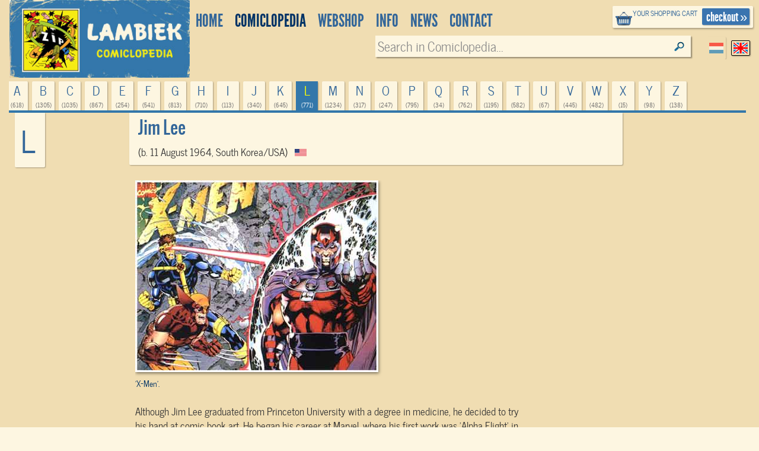

--- FILE ---
content_type: text/html; charset=UTF-8
request_url: https://www.lambiek.net/artists/l/lee_jim.htm
body_size: 8180
content:
<!DOCTYPE html>
<!--[if lt IE 7]> <html class="no-js ie6 oldie" lang="en"> <![endif]-->
<!--[if IE 7]>    <html class="no-js ie7 oldie" lang="en"> <![endif]-->
<!--[if IE 8]>    <html class="no-js ie8 oldie" lang="en"> <![endif]-->
<!--[if gt IE 8]><!-->
   
<html xmlns="http://www.w3.org/1999/xhtml" class="no-js" lang="en"> <!--<![endif]-->
<head >      
     <title>Jim Lee - Lambiek Comiclopedia</title>                         
    <meta charset="utf-8">
  	<meta name="description" content="Although Jim Lee graduated from Princeton University with a degree in medicine, he decided to try his hand at comic book art. He began his career at Marvel, where his first work was &#39;Alpha Flight&#39; in 1986. He has also drawn titles like &#39;Punisher: War Journal&#39;, but his best..." >
    <meta name="msapplication-TileColor" content="#f00909">
    <meta name="msapplication-TileImage" content="/images/68f58034-7f6e-45c4-838e-adf7f96b65f7.png">
		<meta name="viewport" content="width=device-width, initial-scale=1">
   	<link rel="alternate" type="application/rss+xml" title="latest webstore additions" href="/rssfeeds/?type=new" >
		<link rel="alternate" type="application/rss+xml" title="latest comiclopedia additions" href="/rssfeeds/?type=comiclopedia" >
		<meta property="fb:app_id" content="409382332409180">
    <meta property="fb:admins" content="787644347" >
		
         <meta property="og:site_name" content="lambiek.net" />
         <meta property="og:type" content="author" />

         <meta property="og:title" content="Jim Lee" />
         
         <meta property="og:description" content="Although Jim Lee graduated from Princeton University with a degree in medicine, he decided to try his hand at comic book art. He began his career at Marvel, where his first work was &#39;Alpha Flight&#39; in 1986. He has also drawn titles like &#39;Punisher: War Journal&#39;, but his best..." />
         <meta property="og:url" content="https://www.lambiek.net/artists/l/lee_jim.htm" />
         <meta property="og:image" content="https://www.lambiek.net/artists/image/l/lee_jim/lee_jim_1990_critical_mass.jpg"/>
<link rel="canonical" href="https://www.lambiek.net/artists/l/lee_jim.htm" />
    <meta name="msvalidate.01" content="44456B5AB53568E46A58C4FD9D2FBCEF" />
  <link rel="apple-touch-icon" sizes="57x57" href="/licons/apple-touch-icon-57x57.png">
<link rel="apple-touch-icon" sizes="60x60" href="/licons/apple-touch-icon-60x60.png">
<link rel="apple-touch-icon" sizes="72x72" href="/licons/apple-touch-icon-72x72.png">
<link rel="apple-touch-icon" sizes="76x76" href="/licons/apple-touch-icon-76x76.png">
<link rel="apple-touch-icon" sizes="114x114" href="/licons/apple-touch-icon-114x114.png">
<link rel="apple-touch-icon" sizes="120x120" href="/licons/apple-touch-icon-120x120.png">
<link rel="apple-touch-icon" sizes="144x144" href="/licons/apple-touch-icon-144x144.png">
<link rel="apple-touch-icon" sizes="152x152" href="/licons/apple-touch-icon-152x152.png">
<link rel="apple-touch-icon" sizes="180x180" href="/licons/apple-touch-icon-180x180.png">
<link rel="icon" type="image/png" href="/licons/favicon-32x32.png" sizes="32x32">
<link rel="icon" type="image/png" href="/licons/favicon-194x194.png" sizes="194x194">
<link rel="icon" type="image/png" href="/licons/favicon-96x96.png" sizes="96x96">
<link rel="icon" type="image/png" href="/licons/android-chrome-192x192.png" sizes="192x192">
<link rel="icon" type="image/png" href="/licons/favicon-16x16.png" sizes="16x16">
<link rel="manifest" href="/licons/manifest.json">
<link rel="shortcut icon" href="/licons/favicon.ico">
<meta name="msapplication-TileColor" content="#da532c">
<meta name="msapplication-TileImage" content="/licons/mstile-144x144.png">
<meta name="msapplication-config" content="/licons/browserconfig.xml">


 <!--[if lt IE 9]>
  <script src="//html5shiv.googlecode.com/svn/trunk/html5.js"></script>
  <![endif]-->
  <link rel="stylesheet" href="/js/highslide/highslide.css" >
  <link rel="stylesheet" href="/js/foundation/css/normalize.css" >
  <link rel="stylesheet" href="/js/foundation/css/foundation.min.css" >
  <script async  src="/js/foundation/js/vendor/modernizr.js"></script>

  
<link rel="stylesheet" href="/js/bxslider/bx_styles/bx_styles.css" type="text/css" media="screen" >
<link rel="stylesheet" href="/js/highslide/highslide.css" type="text/css" media="screen" >
<!--[if lt IE 9]>
<link rel="stylesheet" href="/share/styles/only_ie.css" type="text/css" media="screen">
<link type="text/css" rel="stylesheet" href="/js/highslide/highslide-ie6.css"  media="screen" >
<![endif]--><link rel="stylesheet" href="/share/styles/default.css" type="text/css"/>

  <link rel="stylesheet" href="/js/jquery-ui/css/cupertino/jquery-ui-1.8.12.custom.css" type="text/css">
  <link href="/js/jquery-ui/jquery.pnotify.default.css" media="all" rel="stylesheet" type="text/css" >

   <link href="/share/styles/dirk.css" media="screen" rel="stylesheet" type="text/css" >

  <link rel="image_src" href="/images/zip.gif" />
  <script src="/js/jquery/jquery-1.6.min.js"></script>
  
<!-- Google tag (gtag.js) -->
<script async src="https://www.googletagmanager.com/gtag/js?id=G-84WHN92HS3"></script>
<script>
  window.dataLayer = window.dataLayer || [];
  function gtag(){dataLayer.push(arguments);}
  gtag('js', new Date());

  gtag('config', 'G-84WHN92HS3');
</script>
 <meta name="theme-color" content="#37a" />
</head>
<body class="artist_view english">
<div id="fb-root"></div>

 <!-- top.xhtml -->
<div id="page" class="row wrapper">
  <header id="branding">
    <div class="row collapse" id="mainbar">
      <div class="small-3 columns">
        <div id="site-title" >
          <a href="/">
            <img class="shoplogo" alt="Lambiek Comic Shop" src="/share/images/branding/lambiek-logo_egaal.png">
            <img class="comiclopedialogo" alt="Lambiek Comiclopedia" src="/share/images/branding/lambiek-comiclo-logo.jpg">
            </a>
        </div>
      </div>
      <div class="small-9 columns">
        <div class="checkoutblok_holder">
          <div class="checkoutblok">
            <div class="left hide-for-medium-down">        	<h3>
                <a  rel="nofollow" href="/shoppingcart/manage/">
                  your shopping cart</a></h3>
              <div id="scitems">
              </div>
              <!-- #scitems -->
            </div>
            <!-- .left -->
            <a class="checkout right" rel="nofollow" href="/shoppingcart/manage/">
              checkout&nbsp;&raquo;</a>
          </div>
          <!-- .checkoutblok -->
          <iframe  name="shoppingcart"   src="/shoppingcart/" id="iframe" >
          </iframe>
        </div>
        <!-- .checkoutblok_holder -->

          

<!-- menu.xhtml -->
 <div class="lanselect " >
  <a href="?lan=dutch" rel="nofollow" class="rounded shadow dutch ">Dutch</a>
  <a href="?lan=english" rel="nofollow" class="rounded shadow english current">English</a>
</div>
<nav id="access">
<div class="menu-action">
<a href="#mainbar" id="mainbarButton" class="main-button medium secondary button"></a>
<a href="#mainbar" id="searchButton" class="main-button medium secondary button"></a></div>
<ul class="menulist">
          <li style="display:none">
           <ul class="sub" >		
              		
              </ul></li>        
              <li id="main1-home">
              <a href="/home.html" ><span>
              home</span></a>
               <ul class="sub" >				
              			
              		
              </ul></li>        
              <li id="main2-comiclopedia">
              <a href="/comiclopedia.html" ><span>
              comiclopedia</span></a>
               <ul class="sub" >				
              
              <li id="subartist-compendium" class="roundbottom shadow"><a href="/comiclopedia/artist-compendium.html">
              artist compendium</a>				
              </li>			
              		
              				
              
              <li id="substripgeschiedenis" class="roundbottom shadow"><a href="/comiclopedia/stripgeschiedenis.html">
              Comic History</a>				
              </li>			
              		
              </ul></li>        
              <li id="main3-webshop">
              <a href="/webshop.html" ><span>
              Webshop</span></a>
               <ul class="sub" >				
              			
              		
              </ul></li>        
              <li id="main4-infomenu">
              <a href="/infomenu.html" ><span>
              Info</span></a>
               <ul class="sub" >				
              
              <li id="subabout-lambiek" class="roundbottom shadow"><a href="/infomenu/about-lambiek.html">
              About Lambiek</a>				
              </li>			
              		
              				
              
              <li id="subbestellen-en-betalen" class="roundbottom shadow"><a href="/infomenu/bestellen-en-betalen.html">
              Orders & payments</a>				
              </li>			
              		
              				
              
              <li id="subcolofon" class="roundbottom shadow"><a href="/infomenu/colofon.html">
              Credits</a>				
              </li>			
              		
              				
              
              <li id="subfaq" class="roundbottom shadow"><a href="/infomenu/faq.html">
              FAQ</a>				
              </li>			
              		
              </ul></li>        
              <li id="main5-news">
              <a href="/news.html" ><span>
              news</span></a>
               <ul class="sub" >				
              			
              		
              </ul></li>        
              <li id="main6-contact">
              <a href="/contact.html" ><span>
              contact</span></a>
               <ul class="sub" >				
              			
              
    
            </ul>
            </li>
    </ul>
    
 	


<div class="search search-comiclopedia ">
  <div class="row">
    <div class="small-6 medium-4 columns hide-for-small">
      <label class="prefix right inline">
             </label>
    </div>
    <div class="small-12 medium-8 columns">
      <input type="hidden" name="type" value="artistsearch">
      <input type="text" name="keyword" placeholder="Search in Comiclopedia..."  class="inputfield rounded shadow" >
    </div>
  </div>
</div>
<div class="search search-webshop">
  <div class="row">
    <div class="small-6 medium-4  columns hide-for-small">
      <div class="row collapse">
        <div class="small-8 columns  hide-for-medium-down">
          <span class="prefix">
            Search in
            Webshop
          </span>
        </div>
       
      </div>
    </div>
    <div class="small-12 medium-8 columns" id="searchinput">
      <input type="hidden" name="type" value="booksearch">
      <input type="text" name="keyword" id="booktitlesearch"  class="rounded shadow"        placeholder="Keyword">
    </div>
  </div>
</div>
 
 <script>
  //<![CDATA[ 
    $(document).ready(function(){
     var current =$("#main2-comiclopedia");
     current.addClass("current");
     $("#sub",current).addClass("current");
     $('ul.nav> li:nth-child(1)').remove();
     $('ul.nav ul').not(':has(li)').remove();
     $('#mainbarButton, .touch #site-title a').click(function(event ){
        event.preventDefault()
      $('ul.menulist').toggleClass('active')
     })
$('#searchButton').click(function(event ){
        event.preventDefault()
         $('header#branding').toggleClass("findactive");
      if ($('body.artist_view, body.dutchcomics').length)
      {
      $('#access .search-comiclopedia input.inputfield').focus();
      }
      else{
      $('#access  input#booktitlesearch').focus()
      }

     })


     $('.menu-button a').click(function(event){
     event.preventDefault()
         $('.shopintro').toggleClass('active');
         })
     
  });
  //]]>
  </script>

</nav>
 

<!-- end menu.xhtml -->


      </div>

    </div>
  </header>
  <!-- #branding -->
  <a  name="tophead"></a>
  <div id="main" class="pagewidth">
    <!-- end top.xhtml --><!-- share/templates/comiclopedia/default.xhtml -->
<div class="large-12 columns">
 <div id="comiclopedia" class="fullpage" style="min-height: 500px" itemscope itemtype="http://schema.org/NewsArticle">
  <div class="artistintro">

     <div class="row">
        <ul class="letters navtablist " >
        
        <li  class="roundtop shadow ">
          <a rel="nofollow" title="618 items" href="/artists/a/">a
            <span>(618)
            </span></a>
        </li>
        
        <li  class="roundtop shadow ">
          <a rel="nofollow" title="1305 items" href="/artists/b/">b
            <span>(1305)
            </span></a>
        </li>
        
        <li  class="roundtop shadow ">
          <a rel="nofollow" title="1035 items" href="/artists/c/">c
            <span>(1035)
            </span></a>
        </li>
        
        <li  class="roundtop shadow ">
          <a rel="nofollow" title="867 items" href="/artists/d/">d
            <span>(867)
            </span></a>
        </li>
        
        <li  class="roundtop shadow ">
          <a rel="nofollow" title="254 items" href="/artists/e/">e
            <span>(254)
            </span></a>
        </li>
        
        <li  class="roundtop shadow ">
          <a rel="nofollow" title="541 items" href="/artists/f/">f
            <span>(541)
            </span></a>
        </li>
        
        <li  class="roundtop shadow ">
          <a rel="nofollow" title="813 items" href="/artists/g/">g
            <span>(813)
            </span></a>
        </li>
        
        <li  class="roundtop shadow ">
          <a rel="nofollow" title="710 items" href="/artists/h/">h
            <span>(710)
            </span></a>
        </li>
        
        <li  class="roundtop shadow ">
          <a rel="nofollow" title="113 items" href="/artists/i/">i
            <span>(113)
            </span></a>
        </li>
        
        <li  class="roundtop shadow ">
          <a rel="nofollow" title="340 items" href="/artists/j/">j
            <span>(340)
            </span></a>
        </li>
        
        <li  class="roundtop shadow ">
          <a rel="nofollow" title="645 items" href="/artists/k/">k
            <span>(645)
            </span></a>
        </li>
        
        <li  class="roundtop shadow current">
          <a rel="nofollow" title="771 items" href="/artists/l/">l
            <span>(771)
            </span></a>
        </li>
        
        <li  class="roundtop shadow ">
          <a rel="nofollow" title="1234 items" href="/artists/m/">m
            <span>(1234)
            </span></a>
        </li>
        
        <li  class="roundtop shadow ">
          <a rel="nofollow" title="317 items" href="/artists/n/">n
            <span>(317)
            </span></a>
        </li>
        
        <li  class="roundtop shadow ">
          <a rel="nofollow" title="247 items" href="/artists/o/">o
            <span>(247)
            </span></a>
        </li>
        
        <li  class="roundtop shadow ">
          <a rel="nofollow" title="795 items" href="/artists/p/">p
            <span>(795)
            </span></a>
        </li>
        
        <li  class="roundtop shadow ">
          <a rel="nofollow" title="34 items" href="/artists/q/">q
            <span>(34)
            </span></a>
        </li>
        
        <li  class="roundtop shadow ">
          <a rel="nofollow" title="762 items" href="/artists/r/">r
            <span>(762)
            </span></a>
        </li>
        
        <li  class="roundtop shadow ">
          <a rel="nofollow" title="1195 items" href="/artists/s/">s
            <span>(1195)
            </span></a>
        </li>
        
        <li  class="roundtop shadow ">
          <a rel="nofollow" title="582 items" href="/artists/t/">t
            <span>(582)
            </span></a>
        </li>
        
        <li  class="roundtop shadow ">
          <a rel="nofollow" title="67 items" href="/artists/u/">u
            <span>(67)
            </span></a>
        </li>
        
        <li  class="roundtop shadow ">
          <a rel="nofollow" title="445 items" href="/artists/v/">v
            <span>(445)
            </span></a>
        </li>
        
        <li  class="roundtop shadow ">
          <a rel="nofollow" title="482 items" href="/artists/w/">w
            <span>(482)
            </span></a>
        </li>
        
        <li  class="roundtop shadow ">
          <a rel="nofollow" title="15 items" href="/artists/x/">x
            <span>(15)
            </span></a>
        </li>
        
        <li  class="roundtop shadow ">
          <a rel="nofollow" title="98 items" href="/artists/y/">y
            <span>(98)
            </span></a>
        </li>
        
        <li  class="roundtop shadow ">
          <a rel="nofollow" title="138 items" href="/artists/z/">z
            <span>(138)
            </span></a>
        </li>
        
      </ul>
        <div class="medium-2 columns hide-for-small-only artistintro-left">
          <div class="currentletter roundbottom shadow hide-for-medium">l
          </div>
        </div>
        <div class="large-pull-2 large-8 columns artistprofile roundbottom shadow">
          <div class="artistinfo" xmlns:v="http://rdf.data-vocabulary.org/#" typeof="v:Person">
            <div class="addthis_toolbox addthis_default_style right">
<!-- Go to www.addthis.com/dashboard to customize your tools -->
<div class="addthis_sharing_toolbox"></div>
            </div>
            <span style="display:none"  property="v:title"  itemprop="description">
              Comic Creator    Jim Lee
            </span>
            <h1  property="v:name" itemprop="headline">Jim Lee</h1>
            <h2  property="v:nickname" itemprop="alternativeHeadline"> </h2>
            <p>
              (b. 11 August 1964, South Korea/USA)
              <span   rel="v:address">
                <span typeof="v:Address">
                  <span property="v:region"> &nbsp;
                    <img class="noshadow" width="20" height="12" alt="United States" src="/share/images/flags/iso/US.png" />
                  </span>
                </span>
              </span>
            </p>
          </div>
          <img style="display:none" itemprop="image" alt="Jim  Lee" src="/artists/image/l/lee_jim/lee_jim_1990_critical_mass.jpg"/>
        </div>
      </div>
  </div>

<div class="row">
     <div class="large-offset-2 large-8 columns artisttext">
        <div  class="content" itemprop="articleBody">
        <p class="cmc-img">
	<img alt="X-Men, by Jim Lee" class="lazy" data-original="/artists/image/l/lee_jim/jimlee_xmen.jpg" /><br />
	<em>&#39;X-Men&#39;.&nbsp;</em></p>
<p class="bodytext">
	Although Jim Lee graduated from Princeton University with a degree in medicine, he decided to try his hand at comic book art. He began his career at Marvel, where his first work was &#39;Alpha Flight&#39; in 1986. He has also drawn titles like &#39;Punisher: War Journal&#39;, but his best known Marvel work is his run on &#39;X-Men&#39; and &#39;Uncanny X-Men&#39;. Lee left Marvel in 1992 to found the independent publishing house Image Comics together with <a href="/artists/m/mcfarlane_todd.htm">Todd McFarlane</a> and <a href="/artists/l/liefeld_rob.htm">Rob Liefeld</a>.</p>
<p class="cmc-img">
	<img alt="Critical Mass, by Jim Lee (1990)" class="lazy" data-original="/artists/image/l/lee_jim/lee_jim_1990_critical_mass.jpg" /><br />
	<em>Critical Mass - &#39;Book Four&#39;, 1990.&nbsp;</em></p>
<p class="bodytext">
	Lee&#39;s imprint under Image, Wildstorm Productions, has also launched a number of successful titles, such as &#39;Wild C.A.T.S.&#39;, &#39;Stormwatch&#39;, &#39;Deathblow&#39;, &#39;Union&#39;, &#39;Backlash&#39;, &#39;Team 7&#39; and &#39;GEN13&#39;. Lee also continued to work for Marvel. He did reworkings of the Marvel classics &#39;Fantastic Four&#39;, &#39;Iron Man&#39;, &#39;Avengers&#39; and &#39;Captain America&#39; in Marvel&#39;s Heroes Reborn series. In 1997, he launched &#39;Divine Right: The Adventures of Max Faraday&#39;, a comic for which he does both artwork and script.</p>
<p class="bodytext">
	He left Image Comics and sold Wildstorm to DC Comics in 1998 and returned to comic book art. He did a 12 issue run on &#39;Batman&#39; with Jeph Loeb and he drew &#39;Superman&#39; for a year. He teamed up with <a href="/artists/m/miller.htm">Frank Miller</a> to create the new series &#39;All Star Batman and Robin, the Boy Wonder&#39; in 2005. Lee was named co-publisher of DC Comics in 2010, and was one of the driving forces behind the 2011 DC Comics Relaunch. He made new costume designs for the relaunched series, and picked up drawing the &#39;Justice League&#39; title.</p>
<p class="bodytext">
	Lee paid tribute to <a href="/artists/p/prohias_antonio.htm">Antonio Prohias</a>&#39; &#39;Spy vs. Spy&#39; in the collective homage album &#39;Spy vs. Spy:An Explosive Celebration&#39; (2015).&nbsp;</p>
<p class="bodytext">
	Jim Lee was an influence on&nbsp;<a href="/artists/m/mampa_pitshou.htm">Pitshou Mampa</a>,&nbsp;<a href="/artists/p/piskor_ed.htm">Ed Piskor</a>,&nbsp;<a href="/artists/p/pothier_simon.htm">Simon Pothier</a> and&nbsp;<a href="/artists/w/wetela_aderito.htm">Aderito Wetela</a>.&nbsp;</p>
<p class="cmc-img">
	<img alt="comic art by Jim Lee" class="lazy" data-original="/artists/image/l/lee_jim/lee_jim.jpg" /><br />
	<em>Comic art by Jim Lee.&nbsp;</em></p>

        </div>
      <div class="large-12 columns copyright info">
        <p class="credits">
          
        </p>
        Artwork &copy; 2026 Jim Lee
        <p>
        Website &copy; 1994-2026  Lambiek

      <p class="update info"  >
        Last updated: 2025-02-19</p>
        <meta itemprop="datePublished" content="1970-01-01T01:33:45+01:00"/>

      </div>
  </div>
  
   <div class="large-12 columns" id="prevnext"></div>
</div>


<div class="row">
 <div class="small-12 medium-10 large-8 medium-centered large-centered columns ">
    <div class="leuk" style="top:auto;margin-right: 112px">
          <div class="addthis_toolbox addthis_default_style ">
<!-- Go to www.addthis.com/dashboard to customize your tools -->
<div class="addthis_native_toolbox"></div>
          </div>
    <!-- Go to www.addthis.com/dashboard to customize your tools -->
<script src="//s7.addthis.com/js/300/addthis_widget.js#pubid=ra-563e31a70fa51314"></script>
    </div>
    <div class="fb-comments"  colorscheme="light" data-href="http://www.lambiek.net/artists/l/lee_jim.htm" data-num-posts="2" data-width="604" ></div>

</div>
</div>
	<div class="row">
  <div class="artistuitro navbottom large-12 columns">


   <ul  class="letters navtablist ">
                  
    <li class="roundbottom shadow "><a rel="nofollow" title="618 items" href="/artists/a/">a<span>(618)</span></a></li>
                  
    <li class="roundbottom shadow "><a rel="nofollow" title="1305 items" href="/artists/b/">b<span>(1305)</span></a></li>
                  
    <li class="roundbottom shadow "><a rel="nofollow" title="1035 items" href="/artists/c/">c<span>(1035)</span></a></li>
                  
    <li class="roundbottom shadow "><a rel="nofollow" title="867 items" href="/artists/d/">d<span>(867)</span></a></li>
                  
    <li class="roundbottom shadow "><a rel="nofollow" title="254 items" href="/artists/e/">e<span>(254)</span></a></li>
                  
    <li class="roundbottom shadow "><a rel="nofollow" title="541 items" href="/artists/f/">f<span>(541)</span></a></li>
                  
    <li class="roundbottom shadow "><a rel="nofollow" title="813 items" href="/artists/g/">g<span>(813)</span></a></li>
                  
    <li class="roundbottom shadow "><a rel="nofollow" title="710 items" href="/artists/h/">h<span>(710)</span></a></li>
                  
    <li class="roundbottom shadow "><a rel="nofollow" title="113 items" href="/artists/i/">i<span>(113)</span></a></li>
                  
    <li class="roundbottom shadow "><a rel="nofollow" title="340 items" href="/artists/j/">j<span>(340)</span></a></li>
                  
    <li class="roundbottom shadow "><a rel="nofollow" title="645 items" href="/artists/k/">k<span>(645)</span></a></li>
                  
    <li class="roundbottom shadow "><a rel="nofollow" title="771 items" href="/artists/l/">l<span>(771)</span></a></li>
                  
    <li class="roundbottom shadow "><a rel="nofollow" title="1234 items" href="/artists/m/">m<span>(1234)</span></a></li>
                  
    <li class="roundbottom shadow "><a rel="nofollow" title="317 items" href="/artists/n/">n<span>(317)</span></a></li>
                  
    <li class="roundbottom shadow "><a rel="nofollow" title="247 items" href="/artists/o/">o<span>(247)</span></a></li>
                  
    <li class="roundbottom shadow "><a rel="nofollow" title="795 items" href="/artists/p/">p<span>(795)</span></a></li>
                  
    <li class="roundbottom shadow "><a rel="nofollow" title="34 items" href="/artists/q/">q<span>(34)</span></a></li>
                  
    <li class="roundbottom shadow "><a rel="nofollow" title="762 items" href="/artists/r/">r<span>(762)</span></a></li>
                  
    <li class="roundbottom shadow "><a rel="nofollow" title="1195 items" href="/artists/s/">s<span>(1195)</span></a></li>
                  
    <li class="roundbottom shadow "><a rel="nofollow" title="582 items" href="/artists/t/">t<span>(582)</span></a></li>
                  
    <li class="roundbottom shadow "><a rel="nofollow" title="67 items" href="/artists/u/">u<span>(67)</span></a></li>
                  
    <li class="roundbottom shadow "><a rel="nofollow" title="445 items" href="/artists/v/">v<span>(445)</span></a></li>
                  
    <li class="roundbottom shadow "><a rel="nofollow" title="482 items" href="/artists/w/">w<span>(482)</span></a></li>
                  
    <li class="roundbottom shadow "><a rel="nofollow" title="15 items" href="/artists/x/">x<span>(15)</span></a></li>
                  
    <li class="roundbottom shadow "><a rel="nofollow" title="98 items" href="/artists/y/">y<span>(98)</span></a></li>
                  
    <li class="roundbottom shadow "><a rel="nofollow" title="138 items" href="/artists/z/">z<span>(138)</span></a></li>
                     
   </ul>
   		<div class="searchbottom">
         <h4>Find other artists in the Comiclopedia:</h4>
			<div class="search search-comiclopedia">
				<p>Search in Comiclopedia</p>
				<input type="text" value="Search in Comiclopedia..." id="inputfield2" class="rounded shadow" />
			</div>
		</div>
  </div> 
 </div>
<!-- SHOP PART -->
    <a name="books"></a>
    <div class="bibliography-header"><h3>Series and books by <span class="artistname">Jim Lee</span>
     you can order today:</h3> 
	</div>        
  <div class="bibliography" >
     <div class="bibliography-inner rounded">
 <div class="scrollable" id="load"></div> 
 </div> 

  </div>   

	<div class="bibliography-footer">
    </div>
<div class="row">
 <div class="small-12 columns medium-8 medium-centered">
   <div class="panel bedeltekst artista">
<a href="#" id="closer" onclick="$('.bedeltekst').remove();return false;">X</a>
 <form action="https://www.paypal.com/cgi-bin/webscr" method="post" target="_top" class="right">
<input type="hidden" name="cmd" value="_donations">
<input type="hidden" name="business" value="lambiek@lambiek.net">
<input type="hidden" name="lc" value="US">
<input type="hidden" name="item_name" value="lambiek comiclopedia">
<input type="hidden" name="no_note" value="0">
<input type="hidden" name="currency_code" value="EUR">
<input type="hidden" name="bn" value="PP-DonationsBF:btn_donateCC_LG.gif:NonHostedGuest">
<input type="image" src="https://www.paypalobjects.com/en_US/i/btn/btn_donateCC_LG.gif" border="0" name="submit" alt="PayPal - The safer, easier way to pay online!">
<img alt="" border="0" src="https://www.paypalobjects.com/en_US/i/scr/pixel.gif" width="1" height="1">
</form>
<p> If you want to help us continue and improve our ever- expanding database, we would appreciate your donation through Paypal.

  </p>    
  </div> 
</div>
</div>
 
</div> 
</div> 
 


  
  <script >

     $(function(){
        $("#prevnext").load("/ajax/comclopedia_nextprev/?id=5165",function(){
             //$(".bedeltekst.artista").prependTo("body");
             
        })
        $('<span id="load"> SEARCHING ... </span>').appendTo('.scrollable')

			 $('.touch ul.letters li.current a').click(function(event){
				 event.preventDefault();
         var balk = $(this).parent().parent();
				 balk.addClass('active');
			 	})

			 $(".bibliography .scrollable").load("/ajax/findbook/?id=5165",
			  function(data){
			       //$('.bibliography .scrollable').append(data);
       $(".scrollable #load").removeAttr("id");

      var obj=$('.bibliography-inner .shopitem')
     
     
      if (obj.length > 0)
        {
              var boekhoogte= $('.shopitem').height();
              var ruimte= $('.artisttext').height();
              var aantal= Math.ceil(ruimte/boekhoogte)
               $('.artisttext').after('<div class="medium-12 large-2 columns"><div class="bibliography-header"><p class="strong"><span class="artistname">Jim Lee</span> in our shop</p></div>');
                teller=0;
              $.each(obj,function(){
                teller= teller+1;
                if (teller< aantal) {
                      var x= $(this).clone()
                      $('.sale').append(x);
                      }
                })
        }
      
 


        first= "Jim";
        last= "Lee";
        if (first) slugname= string_to_slug( last + ' ' + first); else slugname= string_to_slug(last);
        $(".bibliography-header h3, .bibliography-header p.strong").wrap('<a href="/shop/artist/'+ slugname +'.html">')
        $(".bibliography-header a").css('color', '#fff')
        
        })


      });

      		
 

  </script>  
    <script type="application/ld+json">
    {
     "@context": "http://schema.org",
     "@type": "BreadcrumbList",
     "itemListElement":
     [
      {
       "@type": "ListItem",
       "position": 1,
       "item":
       {
        "@id": "/comiclopedia.html",
        "name": "Comiclopedia"
        }
      },
      {
       "@type": "ListItem",
      "position": 2,
      "item":
       {
         "@id": "/artists/l/",
         "name": "Comic Creators"
       }
      }
     ]
    }
    </script>
  
   <!--end share/templates/comiclopedia/default.xhtml-->
           	</div><!-- main -->
 
<footer id="colophon" >

	<div id="footer_contain">
    
    <div class="branding">
    	<span class="ir l">&nbsp;</span>
        <span class="ir c">&nbsp;</span>
    </div>
    


<div class="footertop"><a href="#" rel="nofollow" onClick="self.scrollTo(0,0); return false">top</a></div>
    
    <ul class="rightbottom">

     <li>
     <a href="/info/help/search.html?id=225">about searching</a>
     </li>
     <li>
     <a rel="nofollow" href="/info/legal/general_conditions.html">general conditions</a>
     </li>
     <li>
     <a rel="nofollow" href="/info/legal/privacy_statement.html">privacy statement</a>
     </li>

    </ul>

 </div><!-- #footer_contain -->
 <div class="footerbottom"></div>

</footer> <!-- #colophon -->

</div> <!-- #page -->

	<div id="webshopsearch"></div>
    <div id="comiclopediasearch"></div>

<script src="/js/highslide/highslide-full.packed.js"></script>
<script src="/js/jquery-ui/jquery-ui-1.8.11.custom.min.js "></script>
<script  src="/js/jquery-ui/jquery.pnotify.min.js"></script>
<script  src="/share/lambiek_functions16.js" ></script>
<script src="/js/digiz.js " charset="utf-16le"></script>


<script>
  $(document).ready(function(){
  $("img.lazy").lazyload({
              effect : "fadeIn"
        });
   barpos = $('.shopintro').offset();
   //console.log('barpos='+barpos.top);
   $(window).scroll(function() {
         if (barpos)
          if ($(this).scrollTop() > barpos.top){
              $('body').addClass("sticky");
              // move search to the fixedbar
              if (  !$(".search#fixedsearch").length ) {
              console.log('geen fixedsearch')
              $('<li id="fixedsearch" class="search search-webshop  right"></li>').appendTo('.navtablist');
              }
              $('#searchinput').appendTo('#fixedsearch');

            }
            else{
              $('body').removeClass("sticky");
              // move it back
              $('#searchinput').appendTo('#access .search-webshop> .row');
             // console.log('weer naar boven')
            }
          });

        $('img.lazy').lazyload({
        effect : "fadeIn"
        });

});

</script>
<script type="application/ld+json">
{
  "@context" : "http://schema.org",
  "@type" : "WebSite",
  "name" : "Lambiek.net",
  "alternateName" : "Comic books and Comics Compendium",
  "url" : "https://www.lambiek.net"
}
</script>


  <script src="/js/jquery.lazyload.min.js"></script>
  <script  src="/js/bxslider/jquery.bxSlider.min.js"></script>
             
            <script>(function(d, s, id) {
  var js, fjs = d.getElementsByTagName(s)[0];
  if (d.getElementById(id)) return;
  js = d.createElement(s); js.id = id;
  js.src = "//connect.facebook.net/en_US/all.js#xfbml=1&appId=409382332409180";
  fjs.parentNode.insertBefore(js, fjs);
}(document, 'script', 'facebook-jssdk'));</script>
    </body>
</html>